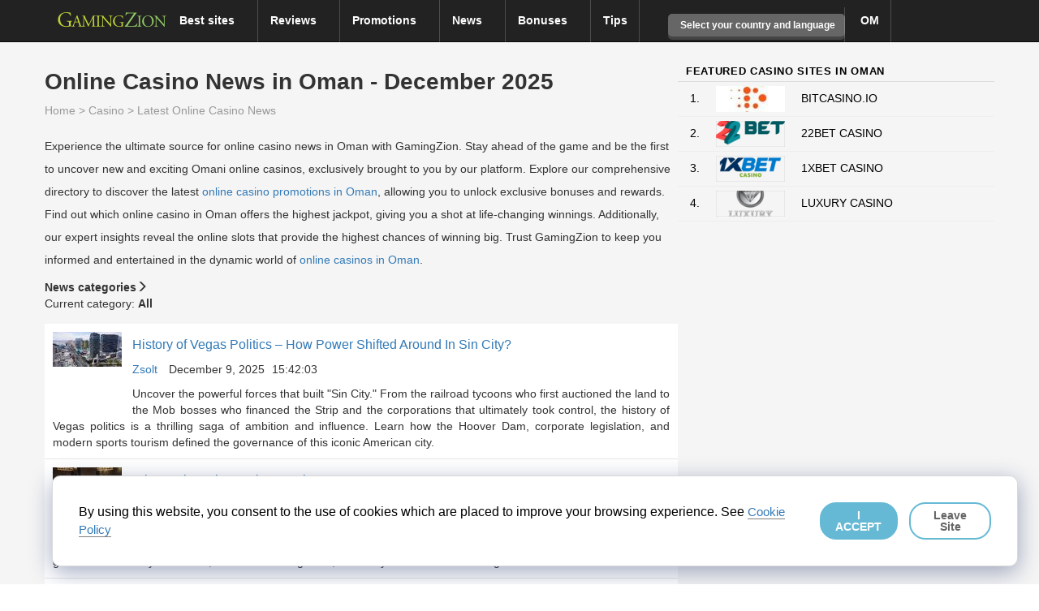

--- FILE ---
content_type: application/javascript; charset=UTF-8
request_url: https://www.gamingzion.com/cdn-cgi/challenge-platform/scripts/jsd/main.js
body_size: 4458
content:
window._cf_chl_opt={xkKZ4:'g'};~function(n1,v,s,K,k,P,N,L){n1=Z,function(T,x,nt,n0,J,C){for(nt={T:313,x:384,J:321,C:404,U:381,a:348,c:332,B:376,d:341,I:302,z:367,D:330,g:336},n0=Z,J=T();!![];)try{if(C=parseInt(n0(nt.T))/1*(parseInt(n0(nt.x))/2)+-parseInt(n0(nt.J))/3*(parseInt(n0(nt.C))/4)+parseInt(n0(nt.U))/5*(parseInt(n0(nt.a))/6)+-parseInt(n0(nt.c))/7*(parseInt(n0(nt.B))/8)+parseInt(n0(nt.d))/9*(-parseInt(n0(nt.I))/10)+-parseInt(n0(nt.z))/11+parseInt(n0(nt.D))/12*(parseInt(n0(nt.g))/13),C===x)break;else J.push(J.shift())}catch(U){J.push(J.shift())}}(n,289121),v=this||self,s=v[n1(379)],K=function(nO,nb,nh,nl,n2,x,J,C){return nO={T:328,x:326},nb={T:282,x:282,J:405,C:282,U:282,a:365,c:282,B:403},nh={T:303},nl={T:303,x:403,J:360,C:373,U:402,a:373,c:360,B:402,d:401,I:405,z:401,D:401,g:405,Y:282,y:360,H:402,M:401,R:405,o:401,F:401,Q:282,E:365},n2=n1,x=String[n2(nO.T)],J={'h':function(U,nm){return nm={T:331,x:403},null==U?'':J.g(U,6,function(a,n3){return n3=Z,n3(nm.T)[n3(nm.x)](a)})},'g':function(U,B,I,n4,z,D,Y,y,H,M,R,o,F,Q,E,X,V,W){if(n4=n2,U==null)return'';for(D={},Y={},y='',H=2,M=3,R=2,o=[],F=0,Q=0,E=0;E<U[n4(nl.T)];E+=1)if(X=U[n4(nl.x)](E),Object[n4(nl.J)][n4(nl.C)][n4(nl.U)](D,X)||(D[X]=M++,Y[X]=!0),V=y+X,Object[n4(nl.J)][n4(nl.a)][n4(nl.U)](D,V))y=V;else{if(Object[n4(nl.c)][n4(nl.C)][n4(nl.B)](Y,y)){if(256>y[n4(nl.d)](0)){for(z=0;z<R;F<<=1,Q==B-1?(Q=0,o[n4(nl.I)](I(F)),F=0):Q++,z++);for(W=y[n4(nl.z)](0),z=0;8>z;F=W&1.02|F<<1,Q==B-1?(Q=0,o[n4(nl.I)](I(F)),F=0):Q++,W>>=1,z++);}else{for(W=1,z=0;z<R;F=W|F<<1,Q==B-1?(Q=0,o[n4(nl.I)](I(F)),F=0):Q++,W=0,z++);for(W=y[n4(nl.D)](0),z=0;16>z;F=W&1|F<<1.93,B-1==Q?(Q=0,o[n4(nl.g)](I(F)),F=0):Q++,W>>=1,z++);}H--,H==0&&(H=Math[n4(nl.Y)](2,R),R++),delete Y[y]}else for(W=D[y],z=0;z<R;F=F<<1.74|W&1,Q==B-1?(Q=0,o[n4(nl.g)](I(F)),F=0):Q++,W>>=1,z++);y=(H--,0==H&&(H=Math[n4(nl.Y)](2,R),R++),D[V]=M++,String(X))}if(''!==y){if(Object[n4(nl.y)][n4(nl.a)][n4(nl.H)](Y,y)){if(256>y[n4(nl.M)](0)){for(z=0;z<R;F<<=1,Q==B-1?(Q=0,o[n4(nl.R)](I(F)),F=0):Q++,z++);for(W=y[n4(nl.o)](0),z=0;8>z;F=1&W|F<<1,B-1==Q?(Q=0,o[n4(nl.I)](I(F)),F=0):Q++,W>>=1,z++);}else{for(W=1,z=0;z<R;F=F<<1.64|W,B-1==Q?(Q=0,o[n4(nl.R)](I(F)),F=0):Q++,W=0,z++);for(W=y[n4(nl.F)](0),z=0;16>z;F=F<<1|1.98&W,Q==B-1?(Q=0,o[n4(nl.R)](I(F)),F=0):Q++,W>>=1,z++);}H--,H==0&&(H=Math[n4(nl.Q)](2,R),R++),delete Y[y]}else for(W=D[y],z=0;z<R;F=W&1|F<<1.59,B-1==Q?(Q=0,o[n4(nl.I)](I(F)),F=0):Q++,W>>=1,z++);H--,H==0&&R++}for(W=2,z=0;z<R;F=F<<1.85|1&W,Q==B-1?(Q=0,o[n4(nl.R)](I(F)),F=0):Q++,W>>=1,z++);for(;;)if(F<<=1,B-1==Q){o[n4(nl.I)](I(F));break}else Q++;return o[n4(nl.E)]('')},'j':function(U,ni,n5){return ni={T:401},n5=n2,null==U?'':''==U?null:J.i(U[n5(nh.T)],32768,function(a,n6){return n6=n5,U[n6(ni.T)](a)})},'i':function(U,B,I,n7,z,D,Y,y,H,M,R,o,F,Q,E,X,W,V){for(n7=n2,z=[],D=4,Y=4,y=3,H=[],o=I(0),F=B,Q=1,M=0;3>M;z[M]=M,M+=1);for(E=0,X=Math[n7(nb.T)](2,2),R=1;X!=R;V=o&F,F>>=1,0==F&&(F=B,o=I(Q++)),E|=R*(0<V?1:0),R<<=1);switch(E){case 0:for(E=0,X=Math[n7(nb.x)](2,8),R=1;X!=R;V=o&F,F>>=1,F==0&&(F=B,o=I(Q++)),E|=R*(0<V?1:0),R<<=1);W=x(E);break;case 1:for(E=0,X=Math[n7(nb.x)](2,16),R=1;R!=X;V=o&F,F>>=1,0==F&&(F=B,o=I(Q++)),E|=(0<V?1:0)*R,R<<=1);W=x(E);break;case 2:return''}for(M=z[3]=W,H[n7(nb.J)](W);;){if(Q>U)return'';for(E=0,X=Math[n7(nb.C)](2,y),R=1;R!=X;V=F&o,F>>=1,F==0&&(F=B,o=I(Q++)),E|=(0<V?1:0)*R,R<<=1);switch(W=E){case 0:for(E=0,X=Math[n7(nb.T)](2,8),R=1;R!=X;V=o&F,F>>=1,0==F&&(F=B,o=I(Q++)),E|=(0<V?1:0)*R,R<<=1);z[Y++]=x(E),W=Y-1,D--;break;case 1:for(E=0,X=Math[n7(nb.U)](2,16),R=1;R!=X;V=F&o,F>>=1,0==F&&(F=B,o=I(Q++)),E|=R*(0<V?1:0),R<<=1);z[Y++]=x(E),W=Y-1,D--;break;case 2:return H[n7(nb.a)]('')}if(D==0&&(D=Math[n7(nb.c)](2,y),y++),z[W])W=z[W];else if(W===Y)W=M+M[n7(nb.B)](0);else return null;H[n7(nb.J)](W),z[Y++]=M+W[n7(nb.B)](0),D--,M=W,D==0&&(D=Math[n7(nb.c)](2,y),y++)}}},C={},C[n2(nO.x)]=J.h,C}(),k={},k[n1(368)]='o',k[n1(288)]='s',k[n1(312)]='u',k[n1(398)]='z',k[n1(389)]='n',k[n1(292)]='I',k[n1(315)]='b',P=k,v[n1(306)]=function(T,x,J,C,nI,nd,nB,nT,B,I,z,D,g,Y){if(nI={T:300,x:395,J:290,C:346,U:340,a:386,c:340,B:400,d:309,I:303,z:354,D:390},nd={T:314,x:303,J:287},nB={T:360,x:373,J:402,C:405},nT=n1,x===null||void 0===x)return C;for(B=e(x),T[nT(nI.T)][nT(nI.x)]&&(B=B[nT(nI.J)](T[nT(nI.T)][nT(nI.x)](x))),B=T[nT(nI.C)][nT(nI.U)]&&T[nT(nI.a)]?T[nT(nI.C)][nT(nI.c)](new T[(nT(nI.a))](B)):function(y,nA,H){for(nA=nT,y[nA(nd.T)](),H=0;H<y[nA(nd.x)];y[H+1]===y[H]?y[nA(nd.J)](H+1,1):H+=1);return y}(B),I='nAsAaAb'.split('A'),I=I[nT(nI.B)][nT(nI.d)](I),z=0;z<B[nT(nI.I)];D=B[z],g=G(T,x,D),I(g)?(Y=g==='s'&&!T[nT(nI.z)](x[D]),nT(nI.D)===J+D?U(J+D,g):Y||U(J+D,x[D])):U(J+D,g),z++);return C;function U(y,H,nZ){nZ=Z,Object[nZ(nB.T)][nZ(nB.x)][nZ(nB.J)](C,H)||(C[H]=[]),C[H][nZ(nB.C)](y)}},N=n1(304)[n1(289)](';'),L=N[n1(400)][n1(309)](N),v[n1(397)]=function(T,x,nu,nx,J,C,U,B){for(nu={T:297,x:303,J:298,C:405,U:387},nx=n1,J=Object[nx(nu.T)](x),C=0;C<J[nx(nu.x)];C++)if(U=J[C],'f'===U&&(U='N'),T[U]){for(B=0;B<x[J[C]][nx(nu.x)];-1===T[U][nx(nu.J)](x[J[C]][B])&&(L(x[J[C]][B])||T[U][nx(nu.C)]('o.'+x[J[C]][B])),B++);}else T[U]=x[J[C]][nx(nu.U)](function(I){return'o.'+I})},b();function S(ng,ns,T){return ng={T:337,x:317},ns=n1,T=v[ns(ng.T)],Math[ns(ng.x)](+atob(T.t))}function Z(T,A,x){return x=n(),Z=function(J,v,s){return J=J-282,s=x[J],s},Z(T,A)}function j(T,x,nC,n8){return nC={T:369,x:360,J:382,C:402,U:298,a:350},n8=n1,x instanceof T[n8(nC.T)]&&0<T[n8(nC.T)][n8(nC.x)][n8(nC.J)][n8(nC.C)](x)[n8(nC.U)](n8(nC.a))}function h(C,U,nF,ne,a,c,B,d,I,z,D,g){if(nF={T:310,x:307,J:337,C:320,U:361,a:349,c:296,B:356,d:294,I:299,z:394,D:388,g:305,Y:284,y:318,H:338,M:357,R:308,o:361,F:370,Q:322,E:362,X:380,V:377,W:345,np:316,nQ:283,nq:326},ne=n1,!m(.01))return![];c=(a={},a[ne(nF.T)]=C,a[ne(nF.x)]=U,a);try{B=v[ne(nF.J)],d=ne(nF.C)+v[ne(nF.U)][ne(nF.a)]+ne(nF.c)+B.r+ne(nF.B),I=new v[(ne(nF.d))](),I[ne(nF.I)](ne(nF.z),d),I[ne(nF.D)]=2500,I[ne(nF.g)]=function(){},z={},z[ne(nF.Y)]=v[ne(nF.U)][ne(nF.y)],z[ne(nF.H)]=v[ne(nF.U)][ne(nF.M)],z[ne(nF.R)]=v[ne(nF.o)][ne(nF.F)],z[ne(nF.Q)]=v[ne(nF.U)][ne(nF.E)],D=z,g={},g[ne(nF.X)]=c,g[ne(nF.V)]=D,g[ne(nF.W)]=ne(nF.np),I[ne(nF.nQ)](K[ne(nF.nq)](g))}catch(Y){}}function n(nW){return nW='msg,getPrototypeOf,undefined,1642LLSwyq,sort,boolean,jsd,floor,vKoX8,isArray,/cdn-cgi/challenge-platform/h/,6EKYRql,chlApiClientVersion,sid,tabIndex,stringify,UpkYmYn,onerror,fromCharCode,now,12AEvNur,zWrp6wJNahMTso-xAe+cKUH9d5nI073qmlQFkuDRtfZ1GYyvg8OVBjX4iCLES$2Pb,161kLAczI,random,success,display: none,19792617BCjdrH,__CF$cv$params,chlApiUrl,contentWindow,from,4223754okjXuF,parent,loading,appendChild,source,Array,error on cf_chl_props,10194IbHdmQ,xkKZ4,[native code],log,location,style,isNaN,detail,/invisible/jsd,gKwbC5,onload,postMessage,prototype,_cf_chl_opt,gRjkt7,api,contentDocument,join,addEventListener,674234mohsVu,object,Function,hhzn3,event,removeChild,hasOwnProperty,/jsd/oneshot/5eaf848a0845/0.0037145590437127197:1765329812:PMk_HJOmzoHK5XbjLzk1SRzrVHHPw_ZhVjGHVimCB-4/,http-code:,90184wRWURt,chctx,navigator,document,errorInfoObject,105XrgBIJ,toString,catch,6solLxY,iframe,Set,map,timeout,number,d.cookie,xhr-error,function,href,POST,getOwnPropertyNames,body,Qgcf5,symbol,status,includes,charCodeAt,call,charAt,968228HOLapz,push,pow,send,chlApiSitekey,DOMContentLoaded,onreadystatechange,splice,string,split,concat,clientInformation,bigint,readyState,XMLHttpRequest,createElement,/b/ov1/0.0037145590437127197:1765329812:PMk_HJOmzoHK5XbjLzk1SRzrVHHPw_ZhVjGHVimCB-4/,keys,indexOf,open,Object,cloudflare-invisible,10VmpOls,length,_cf_chl_opt;XQlKq9;mpuA2;BYBs3;bqzg9;gtpfA4;SZQFk7;rTYyd6;gTvhm6;ubgT9;JrBNE9;NgAVk0;YBjhw4;WvQh6;cJDYB1;Qgcf5;eHVD2;VJwN2,ontimeout,cJDYB1,error,chlApiRumWidgetAgeMs,bind'.split(','),n=function(){return nW},n()}function l(nY,nK,T,x,J){return nY={T:317,x:329},nK=n1,T=3600,x=S(),J=Math[nK(nY.T)](Date[nK(nY.x)]()/1e3),J-x>T?![]:!![]}function b(nX,nE,nQ,nw,T,x,J,C,U){if(nX={T:337,x:363,J:293,C:343,U:366,a:285,c:286},nE={T:293,x:343,J:286},nQ={T:347},nw=n1,T=v[nw(nX.T)],!T)return;if(!l())return;(x=![],J=T[nw(nX.x)]===!![],C=function(nN,a){if(nN=nw,!x){if(x=!![],!l())return;a=f(),i(a.r,function(c){O(T,c)}),a.e&&h(nN(nQ.T),a.e)}},s[nw(nX.J)]!==nw(nX.C))?C():v[nw(nX.U)]?s[nw(nX.U)](nw(nX.a),C):(U=s[nw(nX.c)]||function(){},s[nw(nX.c)]=function(nL){nL=nw,U(),s[nL(nE.T)]!==nL(nE.x)&&(s[nL(nE.J)]=U,C())})}function e(T,nc,nn,x){for(nc={T:290,x:297,J:311},nn=n1,x=[];T!==null;x=x[nn(nc.T)](Object[nn(nc.x)](T)),T=Object[nn(nc.J)](T));return x}function O(J,C,nV,nf,U,a,c){if(nV={T:301,x:363,J:334,C:345,U:323,a:371,c:334,B:342,d:359,I:323,z:307,D:355,g:342},nf=n1,U=nf(nV.T),!J[nf(nV.x)])return;C===nf(nV.J)?(a={},a[nf(nV.C)]=U,a[nf(nV.U)]=J.r,a[nf(nV.a)]=nf(nV.c),v[nf(nV.B)][nf(nV.d)](a,'*')):(c={},c[nf(nV.C)]=U,c[nf(nV.I)]=J.r,c[nf(nV.a)]=nf(nV.z),c[nf(nV.D)]=C,v[nf(nV.g)][nf(nV.d)](c,'*'))}function G(T,x,J,na,n9,C){n9=(na={T:383,x:346,J:319,C:346,U:392},n1);try{return x[J][n9(na.T)](function(){}),'p'}catch(U){}try{if(null==x[J])return void 0===x[J]?'u':'x'}catch(B){return'i'}return T[n9(na.x)][n9(na.J)](x[J])?'a':x[J]===T[n9(na.C)]?'E':!0===x[J]?'T':!1===x[J]?'F':(C=typeof x[J],n9(na.U)==C?j(T,x[J])?'N':'f':P[C]||'?')}function m(T,nr,nv){return nr={T:333},nv=n1,Math[nv(nr.T)]()<T}function i(T,x,nR,nM,nH,ny,nk,J,C,U){nR={T:337,x:351,J:361,C:294,U:299,a:394,c:320,B:361,d:349,I:374,z:363,D:388,g:305,Y:358,y:327,H:352,M:352,R:393,o:352,F:363,Q:283,E:326,X:325},nM={T:391},nH={T:399,x:399,J:334,C:375},ny={T:388},nk=n1,J=v[nk(nR.T)],console[nk(nR.x)](v[nk(nR.J)]),C=new v[(nk(nR.C))](),C[nk(nR.U)](nk(nR.a),nk(nR.c)+v[nk(nR.B)][nk(nR.d)]+nk(nR.I)+J.r),J[nk(nR.z)]&&(C[nk(nR.D)]=5e3,C[nk(nR.g)]=function(nP){nP=nk,x(nP(ny.T))}),C[nk(nR.Y)]=function(nj){nj=nk,C[nj(nH.T)]>=200&&C[nj(nH.x)]<300?x(nj(nH.J)):x(nj(nH.C)+C[nj(nH.T)])},C[nk(nR.y)]=function(nG){nG=nk,x(nG(nM.T))},U={'t':S(),'lhr':s[nk(nR.H)]&&s[nk(nR.M)][nk(nR.R)]?s[nk(nR.o)][nk(nR.R)]:'','api':J[nk(nR.F)]?!![]:![],'payload':T},C[nk(nR.Q)](K[nk(nR.E)](JSON[nk(nR.X)](U)))}function f(nD,nJ,J,C,U,a,c){nJ=(nD={T:295,x:385,J:353,C:335,U:324,a:396,c:344,B:339,d:291,I:378,z:364,D:372},n1);try{return J=s[nJ(nD.T)](nJ(nD.x)),J[nJ(nD.J)]=nJ(nD.C),J[nJ(nD.U)]='-1',s[nJ(nD.a)][nJ(nD.c)](J),C=J[nJ(nD.B)],U={},U=cJDYB1(C,C,'',U),U=cJDYB1(C,C[nJ(nD.d)]||C[nJ(nD.I)],'n.',U),U=cJDYB1(C,J[nJ(nD.z)],'d.',U),s[nJ(nD.a)][nJ(nD.D)](J),a={},a.r=U,a.e=null,a}catch(B){return c={},c.r={},c.e=B,c}}}()

--- FILE ---
content_type: image/svg+xml
request_url: https://www.gamingzion.com/wp-content/themes/hello-elementor/img/18plus.svg
body_size: 117
content:
<svg xmlns="http://www.w3.org/2000/svg" width="32" height="32" viewBox="0 0 32 32">
  <g fill="none" fill-rule="evenodd">
    <circle cx="16" cy="16" r="16" fill="#EEEEEE"/>
    <path fill="#373B40" d="M11.485,21 L11.485,12.329 L9.873,12.329 L7.143,15.072 L8.196,16.177 L9.639,14.708 L9.639,21 L11.485,21 Z M16.282,21.156 C14.462,21.156 12.798,20.363 12.798,18.751 C12.798,17.698 13.617,16.892 14.657,16.528 C13.695,16.19 12.941,15.566 12.941,14.487 C12.941,12.849 14.67,12.199 16.282,12.199 C17.881,12.199 19.623,12.849 19.623,14.487 C19.623,15.566 18.856,16.19 17.907,16.528 C18.934,16.892 19.766,17.698 19.766,18.751 C19.766,20.363 18.102,21.156 16.282,21.156 Z M16.282,15.8 C16.815,15.709 17.738,15.436 17.738,14.799 C17.738,14.188 17.127,13.837 16.282,13.837 C15.424,13.837 14.813,14.188 14.813,14.799 C14.813,15.436 15.749,15.709 16.282,15.8 Z M16.282,19.518 C17.166,19.518 17.894,19.115 17.894,18.491 C17.894,17.776 16.815,17.438 16.282,17.36 C15.736,17.438 14.67,17.776 14.67,18.491 C14.67,19.115 15.372,19.518 16.282,19.518 Z M26.396,17.126 L26.396,16.099 L24.069,16.099 L24.069,13.551 L22.938,13.551 L22.938,16.099 L20.598,16.099 L20.598,17.126 L22.938,17.126 L22.938,19.765 L24.069,19.765 L24.069,17.126 L26.396,17.126 Z"/>
  </g>
</svg>
